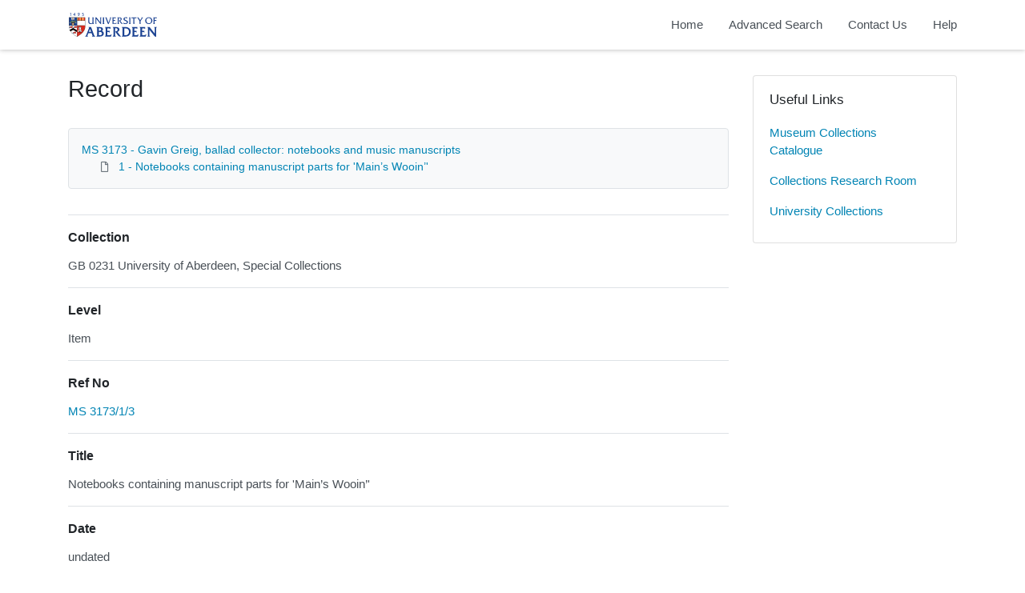

--- FILE ---
content_type: text/html; charset=utf-8
request_url: https://calm.abdn.ac.uk/archives/Record.aspx?src=CalmView.Catalog&id=MS+3173%2F1%2F3
body_size: 14184
content:
<?xml version="1.0" encoding="utf-8" ?> 
<!DOCTYPE html>

<html lang="en" xml:lang="en">
<head><link href="/archives/WebResource.axd?d=qEDPSTseBE1-eyBztxbXN_mMnzpZcX1gkinPUDsIBwd8YO2e1NYfmEDlzgb-9PR4VuopDTxYqHekHvMxgItMoEoeUi3x1t9I9cm07hYiJafg39ThoLpnhGY3wse9PmihkGHKWy7oUtx4Hy1Hz264LQ2&amp;t=637181459780000000" type="text/css" rel="stylesheet"></link><meta http-equiv="Content-Type" content="text/html; charset=utf-8" /><meta name="viewport" content="width=device-width, initial-scale=1, shrink-to-fit=no" /><meta name="description" /><meta name="author" /><title>
	Record View | Archive Collections | University of Aberdeen
</title><link rel="stylesheet" href="https://use.fontawesome.com/releases/v5.5.0/css/all.css" integrity="sha384-B4dIYHKNBt8Bc12p+WXckhzcICo0wtJAoU8YZTY5qE0Id1GSseTk6S+L3BlXeVIU" crossorigin="anonymous" /><meta name="description" content="Archive Collections - University of Aberdeen">
<link type="text/css" href="/archives/App_Themes/Customer/style.css" rel="stylesheet" media="All" />
<link type="text/css" href="/archives/App_Themes/Customer/fancybox.css" rel="stylesheet" media="All" />
    <!-- Global site tag (gtag.js) - Google Analytics -->
    <script async src=https://www.googletagmanager.com/gtag/js?id=G-7DB0XXYETK></script>
    <script>
        window.dataLayer = window.dataLayer || [];
        function gtag(){dataLayer.push(arguments);}
        gtag('js', new Date());

        gtag('config', 'G-7DB0XXYETK');
    </script>

<link href="https://calm.abdn.ac.uk:443/archives/rdf/catalog/MS%203173/1/3" rel="alternate" type="application/rss+xml" /><style type="text/css">
	.ctl00_main_RecordView_ctl04_0 { text-decoration:none; }
	.ctl00_main_RecordView_ctl04_1 { border-style:none; }
	.ctl00_main_RecordView_ctl04_2 {  }

</style></head>
<body class="layout-with-side-nav">
    <form name="aspnetForm" method="post" action="./Record.aspx?src=CalmView.Catalog&amp;id=MS+3173%2f1%2f3" onsubmit="javascript:return WebForm_OnSubmit();" id="aspnetForm" class="page_Record">
<div>
<input type="hidden" name="__VIEWSTATE" id="__VIEWSTATE" value="/[base64]/////[base64]/[base64]/[base64]" />
</div>


<script src="/archives/WebResource.axd?d=6kG_zK5qwgGHaPzzl8nweVhmgtF2S-yfxHeOB006X4hV9jzJG1dbpycIw1vi0COPwUx1lSQpXQbfrgC4cuE9wLuxO1fYonbFBDBnCZkalDuA_yNPZpEc9HJTcj64wLdd-PncdB-K8NIlwTnGn3bBkg2&amp;t=637181459780000000" type="text/javascript"></script>
<script src="/archives/WebResource.axd?d=f71a1jk-VLAaXhbF8j7GG_WRKjWeKe8SBrpZMbjldsOdGUDQQe0z_dyKoW52JftxDdjME1Ztv0IMlAXhvtyGF5HOlKY4585Gk0g2IY9cFl4fYrPmyyBjY6CNQuCZQMINlwvJd5JK09rz6BfH0P0TWQ2&amp;t=637181459780000000" type="text/javascript"></script>
<script type="text/javascript">
//<![CDATA[
function WebForm_OnSubmit() {
document.getElementById('ctl00_ctl14').value = GetViewState__AspNetTreeView('ctl00_main_RecordView_ctl04_UL');
return true;
}
//]]>
</script>

<div>

	<input type="hidden" name="__VIEWSTATEGENERATOR" id="__VIEWSTATEGENERATOR" value="F36E227D" />
	<input type="hidden" name="__EVENTVALIDATION" id="__EVENTVALIDATION" value="/wEdAALE5zaVs28IsJYrn15cAg8Biecpnvf1tstQW0AvDuHgD7OcxgAMj6dkKo1mCOpxqt2m/yB67WTOd/KUzW8CtH2o" />
</div>    
     <header class="header">

        <div class="container header__container">
            <div class="header__row">

                <div class="header__brand-container">
                    <div class="brand">
                        <a href="default.aspx" class="brand__link">
                            <span class="sr-only">Homepage</span>
                            <img src=".\images\UoA_Primary_Logo_RGB.svg" id="ctl00_logoImage" class="brand__img" aria-label="Site logo" />                            
                        </a>
                    </div>
                </div>

                <button class="header__burger-menu" type="button" data-toggle="collapse" data-target="#navbarNav"
                    aria-controls="navbarNav" aria-expanded="false" aria-label="Toggle navigation">
                    <i class="fas fa-bars header__burger-menu-open"></i>
                    <i class="fas fa-times header__burger-menu-close"></i>
                </button>

                <div class="header__navbar-container" aria-label="Nav-bar">
                    <nav class="navbar navbar-expand-md navbar-light container header__navbar" aria-label="Nav-bar">
                        <div id="navbarNav" class="collapse navbar-collapse header__navbar-collapse" aria-label="Nav-bar">
                            
                        <ul class='navbar-nav'><li class='nav-item'><a class='top-nav-link' href='default.aspx'>Home</a></li><li class='nav-item'><a class='top-nav-link' href='advanced.aspx?src=CalmView.Catalog'>Advanced Search</a></li><li class='nav-item'><a class='top-nav-link' href='contact.aspx'>Contact Us</a></li><li class='nav-item'><a class='top-nav-link' href='help.aspx'>Help</a></li></ul'></div>
                    </nav>
                </div>

            </div>
        </div>

    </header>

        <div class="main">
            <div id="content" class="content">                
                

    <main class="main main--content-page">
        <div class="container">
            <div class="main__content">
                <div class="main__content-main">
                    <div id="ctl00_main_BreadCrumb" class="bcrumb">
	<h1>Record</h1>
</div>
                    <div class="PageHeader">
                        
                    </div>
                    <div>
                        
                        <div class="recordcontainer">
                            <div class="recordcontent">
                                <div id="ctl00_main_RecordView">
	<div class="recordcontext">
		<div>

			<div class="AspNet-TreeView" id="ctl00_main_RecordView_ctl04">
					<ul id="ctl00_main_RecordView_ctl04_UL">
						<li class="AspNet-TreeView-Root">
							<span class="AspNet-TreeView-Collapse" onclick="ExpandCollapse__AspNetTreeView(this)">&nbsp;</span>
							<a href="/archives/Record.aspx?src=CalmView.Catalog&amp;id=MS+3173">
								MS 3173 - Gavin Greig, ballad collector: notebooks and music manuscripts</a>
							<ul>
								<li class="AspNet-TreeView-Leaf">
									<a href="/archives/Record.aspx?src=CalmView.Catalog&amp;id=MS+3173%2f1">
										1 - Notebooks containing manuscript parts for 'Main’s Wooin’'</a>
								</li>
							</ul>
						</li>
					</ul>

			</div>
		</div>
	</div><div class="recordContent"><table class="summary" border="0" cellspacing="2" cellpadding="5" summary="Record View"><tr id="Repository&#xD;&#xA;      "><td class="tabletitle" rowspan="1">Collection</td><td class="tablevalue">GB 0231 University of Aberdeen, Special Collections</td></tr><tr id="Level&#xD;&#xA;      "><td class="tabletitle" rowspan="1">Level</td><td class="tablevalue">Item</td></tr><tr id="RefNo&#xD;&#xA;      "><td class="tabletitle" rowspan="1">Ref No</td><td class="tablevalue"><a href="TreeBrowse.aspx?src=CalmView.Catalog&amp;field=RefNo&amp;key=MS+3173%2f1%2f3" title="Browse record in hierarchy.">MS 3173/1/3</a></td></tr><tr id="Title&#xD;&#xA;      "><td class="tabletitle" rowspan="1">Title</td><td class="tablevalue">Notebooks containing manuscript parts for 'Main’s Wooin’'</td></tr><tr id="Date&#xD;&#xA;      "><td class="tabletitle" rowspan="1">Date</td><td class="tablevalue">undated</td></tr><tr id="AccessStatus&#xD;&#xA;      "><td class="tabletitle" rowspan="1">Access Status</td><td class="tablevalue">Open</td></tr></table></div>
</div>
                                <span id="ctl00_main_AddToMyItems" class="myitems-add-button"><a href="/archives/Record.aspx?src=CalmView.Catalog&amp;id=MS+3173%2f1%2f3&amp;AddBasket=MS+3173%2f1%2f3">Add to My Items</a></span>
                            </div>
                            <div id="ctl00_main_LinkedDataList" class="LinkedData">
	<ul class="LinkedData"></ul>
</div>
                        </div>
                        
                    </div>
                    <div class="PageFooter">
                        
                    </div>
                </div>
                <div class="sidebar main__content-sidebar">
                    


<div id="ctl00_main_ctl00_ctl01_usefullinks" class="card sidebar__card sidebar__nav-card">
    <div class="card-body">
        <h2 class="sidebar__card-title card-title sidebar__nav-card-title">Useful Links</h2>
        <nav id="ctl00_main_ctl00_ctl01_usefulLinksNav" class="nav flex-column">
        <a href='https://calm.abdn.ac.uk/museums/' class='nav-link sidebar__card-link sidebar__nav-card-link' target='_blank'>Museum Collections Catalogue</a><a href='https://www.abdn.ac.uk/collections/visit-us/collections-research-room-62.php' class='nav-link sidebar__card-link sidebar__nav-card-link' target='_blank'>Collections Research Room</a><a href='https://www.abdn.ac.uk/collections/' class='nav-link sidebar__card-link sidebar__nav-card-link' target='_blank'>University Collections</a></nav>
    </div>
</div>








                </div>
            </div>
        </div>
        

    </main>


            </div>    
        </div>

        <div class="bottom">
             <footer class="footer" aria-label="Footer">
                <div class="container">

                    <ul class="footer__links">
                        <li><a id="ctl00_siteMap"></a></li>
                        <li><a href="privacy.aspx" id="ctl00_privacy">Privacy</a></li>
                        <li><a href="help.aspx" id="ctl00_terms">Help</a></li>
                    </ul>

                    <div class="row footer__social-links">
                        <div id="ctl00_socialLinksDiv" class="col-12">
                        <a href='https://www.facebook.com/uoacollections/' target='_blank' class='footer__social-link'><i class='fab fa-facebook-square fa-2x'></i><span class='sr-only'>facebook</span></a><a href='https://twitter.com/uoacollections' target='_blank' class='footer__social-link'><i class='fab fa-twitter-square fa-2x'></i><span class='sr-only'>twitter</span></a><a href='https://www.instagram.com/uoacollections/' target='_blank' class='footer__social-link'><i class='fab fa-instagram fa-2x'></i><span class='sr-only'>instagram</span></a><a href='https://aberdeenunicollections.wordpress.com/' target='_blank' class='footer__social-link'><i class='fab fa-wordpress fa-2x'></i><span class='sr-only'>wordpress</span></a></div>
                    </div>
                    
                    <div class="row text-muted">
                        <div class="col-12 col-md-6">
                            <p id="ctl00_globalFooterText">University Collections, University of Aberdeen</p>
                        </div>
                        <div class="col-12 col-md-6 text-md-right">
                            <p>&copy; CalmView </p>
                        </div>
                    </div>
                </div>
             </footer> 
        </div>                     
    <div>
	<input type="hidden" name="ctl00$ctl14" id="ctl00_ctl14" />
</div></form> 

    <!-- <script src="https://code.jquery.com/jquery-3.2.1.slim.min.js" integrity="sha384-KJ3o2DKtIkvYIK3UENzmM7KCkRr/rE9/Qpg6aAZGJwFDMVNA/GpGFF93hXpG5KkN"
        crossorigin="anonymous"></script> -->
    <script>window.jQuery || document.write('<script src="./js/jquery-slim.min.js"><\/script>')</script>
    <script src="./js/jquery.fancybox.min.js"></script>
    <script src="./js/bootstrap.min.js"></script>
    <script src="./js/main.js"></script>
    <script type="text/javascript" src="custom.js"></script>
</body>
</html>
